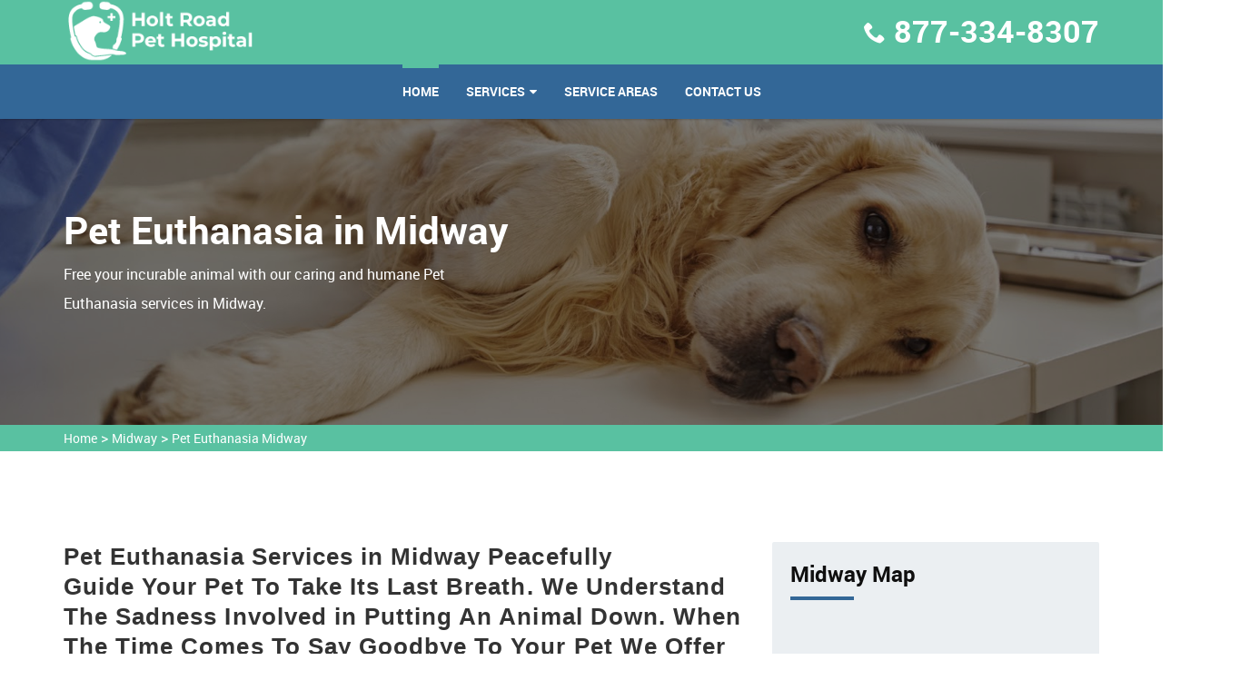

--- FILE ---
content_type: text/html
request_url: https://www.holtroadpethospital.com/midway/pet-euthanasia-midway-tn/
body_size: 6301
content:
<!DOCTYPE html>
<html lang="en">

<head>
    <meta charset="utf-8">
    <meta http-equiv="X-UA-Compatible" content="IE=edge">
    <meta name="viewport" content="width=device-width, initial-scale=1, user-scalable=no">
    <link rel="shortcut icon" href="/userfiles/images/holt-road-pet-hospital-favicon.png" type="image/x-icon">

    <title>Pet Euthanasia Midway - Dog & Cat Euthanasia At Home Midway</title>
    <link rel="stylesheet" type="text/css" href="/assets/css/bootstrap.min.css">
    <link rel="stylesheet" type="text/css" href="/assets/css/font-awesome.min.css">
    <link rel="stylesheet" type="text/css" href="/assets/css/building-icons.css">
    <link rel="stylesheet" type="text/css" href="/assets/css/animate.min.css">
    <link rel="stylesheet" type="text/css" href="/assets/css/owl.carousel.css">
    <link rel="stylesheet" type="text/css" href="/assets/css/owl.transitions.css">
    <link rel="stylesheet" type="text/css" href="/assets/css/jquery.fancybox.css">
    <link rel="stylesheet" type="text/css" href="/assets/css/settings.css">
    <link rel="stylesheet" type="text/css" href="/assets/css/zerogrid.css">
    <link rel="stylesheet" type="text/css" href="/assets/css/bootsnav.css">
    <link rel="stylesheet" type="text/css" href="/assets/css/style.css">
    <link rel="stylesheet" type="text/css" href="/assets/css/loader.css">

    <meta name="description" content="Contact our qualified expert for Pet Euthanasia in Midway with a low budget. Our specialist team offers prime services of cat euthanasia, dog euthanasia, and free cost euthanasia services that will help your pet to get relief from its pain." />
    <meta name="keywords" content="pet euthanasia Midway, pet euthanasia at home in Midway, pet euthanasia cost in Midway, last breath euthanasia pet in Midway" />
    <meta name="robots" content="index, follow">
    <meta http-equiv="Content-Type" content="text/html; charset=utf-8">
    <meta name="language" content="English">
    <meta name="revisit-after" content="7 days">
    <meta property="og:title" content="Pet Euthanasia Midway - Dog & Cat Euthanasia At Home Midway" />
    <meta property="og:description" content="Contact our qualified expert for Pet Euthanasia in Midway with a low budget. Our specialist team offers prime services of cat euthanasia, dog euthanasia, and free cost euthanasia services that will help your pet to get relief from its pain." />
    <meta property="og:image" content="/userfiles/images/banner/pet-euthanasia.jpg" />
    <link rel="canonical" href="https://www.holtroadpethospital.com/midway/pet-euthanasia-midway-tn/" />
    
    


</head>

<body>
	 
 <div class="d-none">
        <a href="tel:877-334-8307" class="mobile-icon">
            <i class="fa fa-phone" aria-hidden="true"></i>
      </a>
    </div>
	<!-- Start Navbar Area -->
<div class="navbar-area">
<div class="d-lg-none d-md-block res-hdr">
<div class="row">
<div class="procleaning-nav-top-bar d-none d-lg-block">
<div class="container">
<div class="row">
<div class="col-lg-4 col-md-6">
<p class="cnct_phone"><i class="icofont-envelope"></i><a href="tel:877-334-8307">877-334-8307</a></p>
</div>
</div>
</div>
</div>
</div>
</div>
<!--Header-->

<header>
<div class="container">
<div class="row">
<div class="col-md-12 clearfix"><a class="navbar-brand" href="/"><img alt="professional pets vet Midway" class="img-responsive" src="/userfiles/images/holt-road-pet-hospital-white.png" /></a>

<ul class="company_info">
	<li><i class="icon-phone8"></i><strong><a href="tel:877-334-8307">877-334-8307</a></strong></li>
</ul>
</div>
</div>
</div>

<nav class="navbar navbar-default navbar-sticky bootsnav">
<div class="container">
<div class="attr-nav">
<p class="cnct-phone-no"><a href="tel:877-334-8307">877-334-8307</a></p>
</div>

<div class="navbar-header"><button class="navbar-toggle" data-target="#navbar-menu" data-toggle="collapse" type="button"><i class="fa fa-bars"></i></button><a class="navbar-brand" href="/"><img alt="professional pets vet Midway" class="img-responsive" src="/userfiles/images/holt-road-pet-hospital-white.png" /></a></div>

<div class="collapse navbar-collapse" id="navbar-menu">
<ul class="nav navbar-nav navbar-center" data-in="fadeInDown" data-out="fadeOut">
	<li class="active"><a href="/">Home</a></li>
	<li class="dropdown"><a class="dropdown-toggle" data-toggle="dropdown" href="#">services</a>
	<ul class="dropdown-menu">
		<li><a href="/midway/animal-hospital-midway-tn/">Animal Hospital</a></li>
		<li><a href="/midway/bird-vet-midway-tn/">Bird Vet</a></li>
		<!--<li><a href="/midway/declawing-cats-midway-tn/">Declawing Cats</a></li>-->
		<li><a href="/midway/dog-dentist-midway-tn/">Dog Dentist</a></li>
		<li><a href="/midway/dog-vaccinations-midway-tn/">Dog Vaccinations</a></li>
		<li><a href="/midway/emergency-vet-midway-tn/">Emergency Vet</a></li>
		<li><a href="/midway/pet-euthanasia-midway-tn/">Pet Euthanasia</a></li>
		<li><a href="/midway/reptile-vet-midway-tn/">Reptile Vet</a></li>
		<li><a href="/midway/spaying-and-neutering-midway-tn/">Spaying and Neutering</a></li>
	</ul>
	</li>
	<li><a href="/service-areas/">Service Areas</a></li>
	<li><a href="/contact-us/">Contact Us</a></li>
</ul>
</div>
</div>
</nav>
</header>
<!-- /*header-end*/ --></div>


	
				<!-- Start Page Title Area --><!--Slider--><!-- Start Page Title Area -->
<div class="page-title-area" style="background-image:url(/userfiles/images/banner/pet-euthanasia.jpg);">
<div class="container">
<div class="page-title-content banner">
<div class="row">
<div class="col-md-6">
<h2>Pet Euthanasia in Midway</h2>

<p class="d-none d-md-block">Free your incurable animal with our caring and humane Pet Euthanasia services in Midway.</p>
</div>
</div>
</div>
</div>
</div>
<!-- End Page Title Area --><div class="brd">
<div class="container">
<div class="row">
<div class="col-sm-12"><a href="/">Home</a> &gt; <a href="/midway/veterinarian-clinic-midway-tn/">Midway</a> &gt; <a href="/midway/pet-euthanasia-midway-tn/">Pet Euthanasia Midway  </a></div>
</div>
</div>
</div>
 <!-- SECTION CONTENT START -->

<section class="blog-details-area ptb-100">
<div class="container">
<div class="row">
<div class="col-lg-8 col-md-12">
<div class="blog-details-desc">
<div class="article-content">
<h2>Pet Euthanasia Services in Midway Peacefully Guide&nbsp;Your Pet To Take Its Last Breath. We Understand The Sadness Involved in Putting An Animal Down. When The Time Comes To Say Goodbye To Your Pet We Offer Soft Hearted Care To Support You.</h2>

<p>When cats or dogs become parts of our families, the last thing we're considering&nbsp;is how their time on earth will end. Unfortunately though, it's something all pet owners ultimately experience. If you're at this point, you may be contemplating pet euthanasia. It's an option that a number of people choose to avoid pets from hurting in their final days. Pet euthanasia can be performed in a <strong>Veterinary Clinic</strong> or at home. The ideal location for a euthanasia is going to be wherever you and your pet feel most at ease. Our specialists at Midway Holt Road Pet Hospital provide <strong>In Home Euthanasia</strong>. Our staff understands the pain that comes during this time, and we offer our support both emotionally and professionally. Midway Holt Road Pet Hospital helps you make an informed decision when the time comes for&nbsp;<strong>Euthanasia Service</strong> in Midway.</p>

<p style="text-align:center;"><img src="https://www.holtroadpethospital.com/imggen/pet-euthanasia-midway-tennessee.webp" alt="Pet Euthanasia Midway - Tennessee"></p>

<h2>Cat Euthanasia in Midway</h2>

<p>In Midway being a cat owner is a wonderful experience that brings joy to every day life. Inevitably, at some point, you may have to make reluctant, hard decisions related to the <strong>Health of Your Feline Friend</strong>, including how to deal with end of life care. Our staff understands the agony that comes with this decision, and offer to help you accordingly.</p>

<h2>Dog Euthanasia in Midway</h2>

<p>As the only medical professional registered to perform this most crucial gift, we take the utmost honor in the <strong>Technical, Medical, And Soft Skills</strong> related with ending the life of a family pet.&nbsp;With Midway Holt Road Pet Hospital the actual procedure is made simple and serene. Midway Holt Road Pet Hospital has got you covered with <strong>Veterinary Euthanasia Services</strong> in Midway.</p>

<h2>Midway Small Animal Euthanasia</h2>

<p>Reaching the choice to euthanize your pet can feel agonizing. Euthanasia can be a blessing, especially when used&nbsp;to prevent more <strong>Agony For Your Pet</strong> and suffering for family members.&nbsp;</p>

<h2>Dog Euthanasia Drugs in Midway</h2>

<p>At Midway Holt Road Pet Hospital <strong>Intravenous Injection of Pentobarbital</strong> is considered the most simple, fast, and kind way of euthanizing animals. We safely utilize pentobarbital as a humane euthanasia drug.&nbsp;</p>

<p style="text-align:center;"><img alt="Dog Euthanasia Drugs procedure in Midway" src="/userfiles/images/inner/professional-dog-euthanasia-drugs-3.jpg" /></p>

<h3>Midway Home Animal Euthanasia</h3>

<p>Pet euthanasia services are monitored by state laws, which typically require a licensed <a href="/midway/animal-hospital-midway-tn/"><strong>Animal Hospital</strong></a> to perform it wherever it happens. Unlike with other veterinary services, you can choose what area is ideal for your pet's passing.</p>

<h2>Animal Euthanasia Cost in Midway</h2>

<p>Having a veterinarian travel to your home to perform<strong> </strong>pet euthanasia will be more costly&nbsp;than doing it in a veterinary setting. If&nbsp;<strong>At Home Euthanasia</strong> interests you, call us for more information.</p>

<h3>Our Euthanasia Process in Midway</h3>

<p>At Midway Holt Road Pet Hospital, we know how troublesome it is to make the choice to say <strong>Farewell To Your Pet</strong>. We do everything we are capable of to make this agonizing time as peaceful as possible.</p>
</div>
</div>
<!-- Start Faq Section -->

<section class="padding" id="faq">
<h4 class="heading heading_space">Frequently Asked Questions<span class="divider-left"></span></h4>

<div class="faq_content">
<ul class="items">
	<li><a href="#.">Lorem ipsum dolor sit amet consectetur adipisicing elit. Ab, ut!</a>

	<ul class="sub-items" style="display: none;">
		<li>
		<p>Lorem Ipsum is simply dummy text of the printing and typesetting industry. Lorem Ipsum has been the industry's standard dummy text ever since the 1500s, when an unknown printer took a galley of type and scrambled it to make a type specimen book.</p>
		</li>
	</ul>
	</li>
	<li><a href="#.">Lorem ipsum dolor sit amet, consectetur adipisicing elit. Rem, sequi!</a>
	<ul class="sub-items">
		<li>
		<p>Lorem Ipsum is simply dummy text of the printing and typesetting industry. Lorem Ipsum has been the industry's standard dummy text ever since the 1500s, when an unknown printer took a galley of type and scrambled it to make a type specimen book.</p>
		</li>
	</ul>
	</li>
	<li><a href="#.">Lorem ipsum dolor sit amet consectetur adipisicing elit. Earum, laboriosam.</a>
	<ul class="sub-items">
		<li>
		<p>Lorem Ipsum is simply dummy text of the printing and typesetting industry. Lorem Ipsum has been the industry's standard dummy text ever since the 1500s, when an unknown printer took a galley of type and scrambled it to make a type specimen book.</p>
		</li>
	</ul>
	</li>
	<li><a href="#.">Lorem ipsum dolor sit amet consectetur adipisicing elit. Odio, deserunt!</a>
	<ul class="sub-items">
		<li>
		<p>Lorem Ipsum is simply dummy text of the printing and typesetting industry. Lorem Ipsum has been the industry's standard dummy text ever since the 1500s, when an unknown printer took a galley of type and scrambled it to make a type specimen book.</p>
		</li>
	</ul>
	</li>
</ul>
</div>
</section>
<!-- End Faq Section --></div>

<div class="col-lg-4 col-md-12"><aside class="sidebar  border-radius">
<div class="widget bg_grey heading_space">
<div class="sidebar-heading">
<h3 class="heading half_space">Midway Map</h3>
<span class="divider-left"></span>

<div class="sidebar-content"><iframe frameborder="0" height="350" marginheight="0" marginwidth="0" scrolling="no" src="https://maps.google.com/maps?width=100%&amp;height=600&amp;hl=en&amp;q=Midway%20Tennessee&amp;ie=UTF8&amp;t=&amp;z=8&amp;iwloc=B&amp;output=embed" width="100%">km radius map</iframe></div>
</div>
</div>

<div class="widget bg_grey heading_space">
<div class="sidebar-block mb-5">
<div class="sidebar-heading">
<h3 class="heading half_space">Midway Information</h3>
<span class="divider-left"></span></div>

<div class="sidebar-content">
<div class="wiki-p">
<p></p>
</div>
</div>
</div>
</div>
</aside>
</div>
</div>
</div>
</section>

<section class="padding-50px-tb btm-cities">
<div class="container">
<div class="row">
<div class="col-sm-12">
<div class="text-center">
<h2>Areas We Serve</h2>
</div>
<ul class="ul3"><li><a href="/woodbridge/pet-euthanasia-woodbridge-tn/">Woodbridge</a></li><li><a href="/white-pine/pet-euthanasia-white-pine-tn/">White Pine</a></li><li><a href="/strawberry-plains/pet-euthanasia-strawberry-plains-tn/">Strawberry Plains</a></li><li><a href="/spring-hill/pet-euthanasia-spring-hill-tn/">Spring Hill</a></li><li><a href="/smyrna/pet-euthanasia-smyrna-tn/">Smyrna</a></li><li><a href="/shelbyville/pet-euthanasia-shelbyville-tn/">Shelbyville</a></li><li><a href="/seymour/pet-euthanasia-seymour-tn/">Seymour</a></li><li><a href="/sevierville/pet-euthanasia-sevierville-tn/">Sevierville</a></li><li><a href="/rogersville/pet-euthanasia-rogersville-tn/">Rogersville</a></li><li><a href="/pigeon-forge/pet-euthanasia-pigeon-forge-tn/">Pigeon Forge</a></li><li><a href="/oliver-springs/pet-euthanasia-oliver-springs-tn/">Oliver Springs</a></li><li><a href="/old-hickory/pet-euthanasia-old-hickory-tn/">Old Hickory</a></li><li><a href="/oakridge/pet-euthanasia-oakridge-tn/">Oakridge</a></li><li><a href="/north-richmond-hills/pet-euthanasia-north-richmond-hills-tn/">North Richmond Hills</a></li><li><a href="/newport/pet-euthanasia-newport-tn/">Newport</a></li><li><a href="/nashville-davidson/pet-euthanasia-nashville-davidson-tn/">Nashville-Davidson</a></li><li><a href="/nashville/pet-euthanasia-nashville-tn/">Nashville</a></li><li><a href="/murfreesboro/pet-euthanasia-murfreesboro-tn/">Murfreesboro</a></li><li><a href="/mt-juliet/pet-euthanasia-mt-juliet-tn/">Mt. Juliet</a></li><li><a href="/morristown/pet-euthanasia-morristown-tn/">Morristown</a></li><li><a href="/mooresburg/pet-euthanasia-mooresburg-tn/">Mooresburg</a></li><li><a href="/midway/pet-euthanasia-midway-tn/">Midway</a></li><li><a href="/memphis/pet-euthanasia-memphis-tn/">Memphis</a></li><li><a href="/maryville/pet-euthanasia-maryville-tn/">Maryville</a></li><li><a href="/manchester/pet-euthanasia-manchester-tn/">Manchester</a></li><li><a href="/louisville/pet-euthanasia-louisville-tn/">Louisville</a></li><li><a href="/louden/pet-euthanasia-louden-tn/">Louden</a></li><li><a href="/kodak/pet-euthanasia-kodak-tn/">Kodak</a></li><li><a href="/knoxville/pet-euthanasia-knoxville-tn/">Knoxville</a></li><li><a href="/kingsport/pet-euthanasia-kingsport-tn/">Kingsport</a></li><li><a href="/johnson-city/pet-euthanasia-johnson-city-tn/">Johnson City</a></li><li><a href="/jackson/pet-euthanasia-jackson-tn/">Jackson</a></li><li><a href="/hermitage/pet-euthanasia-hermitage-tn/">Hermitage</a></li><li><a href="/hendersonville/pet-euthanasia-hendersonville-tn/">Hendersonville</a></li><li><a href="/greeneville/pet-euthanasia-greeneville-tn/">Greeneville</a></li><li><a href="/franklin/pet-euthanasia-franklin-tn/">Franklin</a></li><li><a href="/dandridge/pet-euthanasia-dandridge-tn/">Dandridge</a></li><li><a href="/collierville/pet-euthanasia-collierville-tn/">Collierville</a></li><li><a href="/cleveland/pet-euthanasia-cleveland-tn/">Cleveland</a></li><li><a href="/clarksville/pet-euthanasia-clarksville-tn/">Clarksville</a></li><li><a href="/chuckey/pet-euthanasia-chuckey-tn/">Chuckey</a></li><li><a href="/chattanooga/pet-euthanasia-chattanooga-tn/">Chattanooga</a></li><li><a href="/briceville/pet-euthanasia-briceville-tn/">Briceville</a></li><li><a href="/brentwood/pet-euthanasia-brentwood-tn/">Brentwood</a></li><li><a href="/bean-station/pet-euthanasia-bean-station-tn/">Bean Station</a></li><li><a href="/bartlett/pet-euthanasia-bartlett-tn/">Bartlett</a></li><li><a href="/antioch/pet-euthanasia-antioch-tn/">Antioch</a></li></ul></div>
</div>
</div>
</section>

			
				<footer class="padding-top">
<div class="container">
<div class="row ptb-30">
<div class="col-md-4 col-sm-4 footer_panel half_space"><a class="footer_logo half_space" href="/"><img alt="" src="/userfiles/images/holt-road-pet-hospital-white.png" /></a>
<p>For over 12 years Midway Holt Road Pet Hospital expert vet team has been keeping pets healthy. Midway Holt Road Pet Hospital is a known name and acclaimed for its exceptional pet health, care, and welfare of animals.</p>
</div>

<div class="col-md-4 col-sm-4 footer_panel half_space">
<h3 class="heading half_space">Quick Links<span class="divider-left"></span></h3>

<ul class="links">
	<li><a href="/midway/animal-hospital-midway-tn/">Animal Hospital</a></li>
	<li><a href="/midway/bird-vet-midway-tn/">Bird Vet</a></li>
	<!--<li><a href="/midway/declawing-cats-midway-tn/">Declawing Cats</a></li>-->
	<li><a href="/midway/dog-dentist-midway-tn/">Dog Dentist</a></li>
	<li><a href="/midway/reptile-vet-midway-tn/">Reptile Vet</a></li>
	<li><a href="/midway/emergency-vet-midway-tn/">Emergency Vet</a></li>
	<li><a href="/midway/dog-vaccinations-midway-tn/">Dog Vaccinations</a></li>
</ul>
</div>

<div class="col-md-4 col-sm-4 footer_panel half_space">
<h3 class="heading half_space">Keep in Touch <span class="divider-left"></span></h3>

<p class="address"><i class="icon-phone"></i><a href="tel:877-334-8307">877-334-8307</a></p>

<p class="address"><i class="icon-map-pin"></i>Midway, Tennessee</p>
</div>

<div class="col-md-12">
<div class="footer-content-wrapper">
<p>Midway Holt Road Pet Hospital is a free service to assist homeowners in connecting with local service providers. All service providers are independent and Midway Holt Road Pet Hospital does not warrant or guarantee any service performed or product offered. It is the responsibility of the homeowner to verify that the hired provider furnishes the necessary license and insurance required for the work being performed. All persons depicted in a photo or video are actors or models and not providers listed on Midway Holt Road Pet Hospital.</p>
</div>
</div>
</div>
</div>

<div class="copyright">
<div class="container">
<div class="row">
<div class="col-md-12 text-center">
<p>Copyright &copy; <script>
							document.write(new Date().getFullYear())
						</script> <a href="/">Holt Road Pet Hospital</a>. All rights reserved. <a href="https://www.facebook.com/Holt-Road-Pet-Hospital-110618934782136" target="new">Facebook</a></p>
</div>
</div>
</div>
</div>
</footer>

	

   
   <!-- Website Schema-->
<script type="application/ld+json">
{
  "@context": "http://schema.org/",
  "@type": "WebSite",
  "name": "Holt Road Pet Hospital",
  "alternateName": "Holt Road Pet Hospital",
  "url": "https://www.holtroadpethospital.com/"
}
</script><script type="application/ld+json">
{
  "@context": "http://schema.org/", 
  "@type": "Product", 
  "name": "Pet Euthanasia Midway  ",
  "image": "https://www.holtroadpethospital.com/userfiles/images/banner/pet-euthanasia.jpg",
  "description" : "Contact our qualified expert for Pet Euthanasia in Midway with a low budget. Our specialist team offers prime services of cat euthanasia, dog euthanasia, and free cost euthanasia services that will help your pet to get relief from its pain.",
  "brand": "Pet Euthanasia Midway  ",
  "sku": "0",
  "gtin8": "0",
  "gtin13": "0",
  "gtin14": "0",
  "mpn": "0",
  "offers": {
    "@type": "AggregateOffer",
    "priceCurrency": "USD",
    "lowPrice": "1",
  "highPrice" : "10",
  "offerCount": "7"
  }
}
</script>


    <script src="/assets/js/jquery-2.2.3.js"></script>
    <script src="/assets/js/bootstrap.min.js"></script>
    <script src="/assets/js/bootsnav.js"></script>
    <script src="/assets/js/jquery.appear.js"></script>
    <script src="/assets/js/jquery-countTo.js"></script>
    <script src="/assets/js/jquery.parallax-1.1.3.js"></script>
    <script src="/assets/js/owl.carousel.min.js"></script>
    <script src="/assets/js/jquery.mixitup.min.js"></script>
    <script src="/assets/js/jquery.fancybox.js"></script>
    <script src="/assets/js/jquery.cubeportfolio.min.js"></script>
    <script src="/assets/js/jquery.themepunch.tools.min.js"></script>
    <script src="/assets/js/jquery.themepunch.revolution.min.js"></script>
    <script src="/assets/js/revolution.extension.layeranimation.min.js"></script>
    <script src="/assets/js/revolution.extension.navigation.min.js"></script>
    <script src="/assets/js/revolution.extension.parallax.min.js"></script>
    <script src="/assets/js/revolution.extension.slideanims.min.js"></script>
    <script src="/assets/js/revolution.extension.video.min.js"></script>
    <script src="/assets/js/functions.js"></script>

	 <script src="/assets/js/jquery.validate.min.js"></script>
      <script src="/assets/js/maskinput.min.js"></script>

	 <script src="https://www.google.com/recaptcha/api.js" async defer></script>  
    <script>
    
    
        
(function ($) {
      "use strict";
         $('#mobile').mask("(999) 9999-999");
            $("#contactUs").validate({
        submitHandler: function () {
            grecaptcha.execute();
            return false; 
        }
    });
  })(jQuery);
  
    
    function setResponse(response) {
    document.getElementById("captcha-response").value = response;
    var curForm = $("#contactUs");
    console.log('Captcha OK');
    $("<div />").addClass("formOverlay").appendTo(curForm);
    $.ajax({
        url: "/mail.php",
        type: "POST",
        data: curForm.serialize(),
        success: function (resdata) {
            var res = resdata.split("::");
            console.log(res);
            curForm.find("div.formOverlay").remove();
            curForm.prev(".expMessage").html(res[1]);
            if (res[0] == "Success") {
                curForm.remove();
                curForm.prev(".expMessage").html("");
            }
        },
    });
    return !1;
}

    </script>

<script defer src="https://static.cloudflareinsights.com/beacon.min.js/vcd15cbe7772f49c399c6a5babf22c1241717689176015" integrity="sha512-ZpsOmlRQV6y907TI0dKBHq9Md29nnaEIPlkf84rnaERnq6zvWvPUqr2ft8M1aS28oN72PdrCzSjY4U6VaAw1EQ==" data-cf-beacon='{"version":"2024.11.0","token":"bc97373c7bf44cea9e33321c58513c37","r":1,"server_timing":{"name":{"cfCacheStatus":true,"cfEdge":true,"cfExtPri":true,"cfL4":true,"cfOrigin":true,"cfSpeedBrain":true},"location_startswith":null}}' crossorigin="anonymous"></script>
</body>

</html>